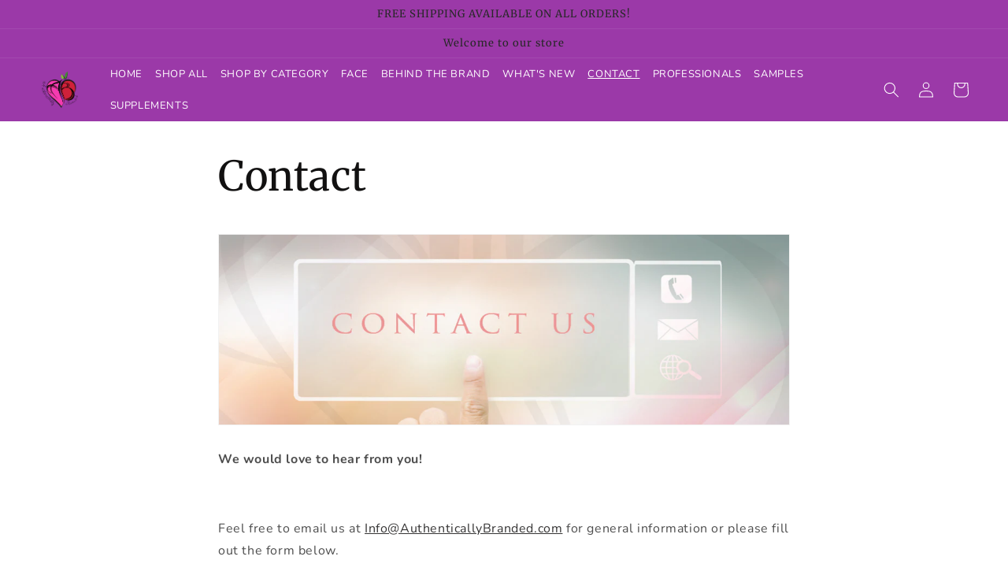

--- FILE ---
content_type: text/css
request_url: https://www.authenticallybranded.com/cdn/shop/t/22/assets/custom.css?v=179845360660476851501678341317
body_size: 952
content:
body a:hover{text-decoration:none}.header nav.header__inline-menu ul li a{color:#fff;text-transform:uppercase;font-size:13px;padding:1.2rem .8rem}p.announcement-bar__message.center.h5{color:#282828;font-weight:500}.header-wrapper nav.header__inline-menu ul li a{color:#fff;text-transform:uppercase}.header-wrapper .header__heading-logo{max-width:54px}.header-wrapper .header__icons a{color:#fff}.banner__buttons.banner__buttons--multiple a.button.button--primary:after{box-shadow:none!important}.banner__buttons.banner__buttons--multiple a.button.button--primary{background:#282828;color:#fff;min-height:40px;max-height:40px;border:2px solid #282828;font-weight:600;font-size:16px}.banner__buttons.banner__buttons--multiple a.button.button--secondary{color:#282828;min-height:40px;max-height:40px;border:2px solid #282828;font-weight:600;font-size:16px}.banner__buttons.banner__buttons--multiple a.button.button--secondary:after{box-shadow:none!important}.banner__buttons.banner__buttons--multiple a.button.button--primary:hover{background:transparent;color:#ed3ab2;border:2px solid #ed3ab2}.banner__buttons.banner__buttons--multiple a.button.button--secondary:hover{color:#ed3ab2;border:2px solid #ed3ab2}.banner .banner__box.content-container{max-width:57rem!important;margin-top:10rem;padding-left:0}.banner h2.banner__heading.h1{font-size:32px;color:#282828;font-weight:600;margin-bottom:20px}.collection .collection__title,.blog .title-wrapper-with-link,.section-collection-list .title-wrapper-with-link{text-align:center;justify-content:center}.collection .card__information h3{font-size:16px}.collection .collection__title h2,.blog .title-wrapper-with-link h2,.section-collection-list h2{font-size:40px;font-weight:500;color:#121212}.collection slider-component .grid.product-grid{column-gap:20px}.collection slider-component .grid.product-grid li{width:23%;max-width:23.5%}.collection slider-component .card__information h3 a{white-space:normal;max-height:calc(1.6 * 1.6rem);overflow:hidden;-webkit-line-clamp:1;display:-webkit-box;-webkit-box-orient:vertical}.collection slider-component .card__information{display:grid}.blog .blog__posts .article-card .card__information{padding-left:0;padding-right:0}.blog slider-component.slider-mobile-gutter ul li{max-width:48%}.blog slider-component.slider-mobile-gutter ul{column-gap:40px}.blog slider-component .card__information h3{font-size:16px;font-weight:500}.blog slider-component .article-card__info{font-size:13px}.blog slider-component .card__information h3 a:hover{text-decoration:none}.card__information p{font-size:15px;color:#000;line-height:20px}.blog .card__heading a:after{position:inherit}.readmore-button a{display:inline-block;padding:.4rem 3rem;background:#282828;color:#fff;border:1px solid #282828;position:relative;z-index:222;text-decoration:none}.readmore-button a:hover{color:#ed3ab2;border:1px solid #ed3ab2;background:transparent}.footer-block__details-content.rte p{line-height:23px;font-size:14px}.footer__content-bottom-wrapper .footer__copyright.caption{text-align:center!important;width:100%;text-transform:uppercase}.footer .footer__content-bottom{padding-top:10px}.footer ul.footer-block__details-content.list-unstyled li a{padding-bottom:0}.newsletter-form__field-wrapper .field__input{height:3.5rem}.newsletter-form__field-wrapper label.field__label{line-height:16px}.footer .footer-block--newsletter{align-items:flex-start}.section-collection-list .slider-mobile-gutter .collection-list{column-gap:20px}.section-collection-list .collection-list__item{max-width:32.1%;width:31.1%}.section-collection-list .collection-list__item span.icon-wrap{display:none}.section-collection-list .collection-list__item h3.card__heading{text-align:center;font-weight:700;font-size:18px}.section-collection-list .collection-list__item .total-collection-items{text-align:center;font-size:14px;color:#282828}.amazing-area{text-align:center;background:#282828;padding:40px 20px;color:#fff}.amazing-area h2{font-size:32px;text-transform:uppercase;color:#fff;margin-bottom:0;margin-top:0;font-weight:600}.amazing-area h2 span{color:#ed3ab2}.amazing-area p{margin-top:0}.amazing-area a{border:1px solid #fff;padding:.5rem 3.5rem;color:#fff;text-decoration:none;margin-top:10px;display:inline-block}.amazing-area a:hover{background:#fff;color:#282828}.our_hair_section a{border:1px solid #282828;padding:.4rem 2rem;color:#282828;text-decoration:none;margin-top:10px;display:inline-block}.our_hair_section a:hover{background:#fff;color:#282828}.haircare-banner{position:relative}.care-product-img img{width:100%}.haircare-banner-sec{position:absolute;top:30%;left:0;right:0}.customer-review-section{background:#fcebf7;padding:40px 0;margin-top:-10px}.customer-review-inner{display:flex;align-items:center;column-gap:9%}.customer-image img{width:100%}.right-side-content h5{margin:5px 0}.right-side-content p{font-size:16px;margin-bottom:0}.right-side-content h5:after{position:absolute;width:45px;background:#282828;height:1px;bottom:-15px;content:"";left:0}.right-side-content h5{margin:5px 0 30px;position:relative}.right-side-content a{padding:.7rem 2rem;border:1px solid #282828;font-size:14px;text-decoration:none;color:#282828}.customer-image{width:48%}.right-side-content h4{font-size:15px}.right-side-content span{font-weight:600;font-size:18px;color:#282828}.customer-reviews .slick-dots li button:before{font-size:15px;width:16px;height:16px}.customer-reviews .slick-dots li button{width:16px;height:16px}.customer-reviews .slick-dots{bottom:-58px}.haircare-banner-sec h3{font-size:32px;font-weight:500;color:#282828;text-transform:uppercase;max-width:898px;text-shadow:1px 0px 0px #000}.haircare-banner-sec a{font-weight:600;color:#282828}div#ProductGridContainer li.grid__item{background:#f7f7f7;padding:10px 10px 0}div#ProductGridContainer .card__media img{object-fit:contain;background:#fff;object-position:center}@media only screen and (max-width: 1024px){.section-collection-list .slider-mobile-gutter .collection-list{column-gap:10px}.collection slider-component .grid.product-grid{column-gap:10px}.haircare-banner-sec h3{font-size:22px;max-width:350px}.right-side-content a{margin-bottom:10px;display:inline-block}.blog slider-component.slider-mobile-gutter ul li{max-width:100%}.blog slider-component.slider-mobile-gutter ul{column-gap:8px}.header nav.header__inline-menu ul li a{font-size:10px;padding:1.2rem .8rem}}@media only screen and (max-width: 767px){.banner .banner__box.content-container{margin-top:0;padding:0 20px}.customer-review-inner{display:inline-block;align-items:center;column-gap:9%;text-align:center}.haircare-banner-sec br{display:none}.collection slider-component .grid.product-grid li{width:100%!important;max-width:100%}.customer-review-inner{padding:0 15px}.customer-image{width:100%}.blog slider-component.slider-mobile-gutter ul li{width:100%;max-width:100%;margin:0}.section-collection-list .slider-mobile-gutter .collection-list{column-gap:1.5rem}.right-side-content h5:after{left:0;right:0;margin:0 auto}.right-side-content{margin-top:15px}.collection slider-component .grid.product-grid{column-gap:15px}.popular-collection .collection slider-component .grid.product-grid{padding:0 15px}.collection slider-component .grid--peek.slider .grid__item:first-of-type{margin-left:0}.footer-block__newsletter{text-align:left!important}.section-collection-list .collection-list__item{max-width:100%;width:100%}.haircare-banner-sec h3{font-size:18px;width:240px;margin-bottom:0}.banner__content.banner__content--top-left.page-width:after{background:#ffffff4d;width:100%;height:100%;content:"";position:absolute}.collection .collection__title h2,.blog .title-wrapper-with-link h2,.section-collection-list h2{font-size:28px}.banner__buttons.banner__buttons--multiple a{max-width:270px;margin:0 auto}.banner h2.banner__heading.h1{font-size:28px!important}.haircare-banner-sec{top:22%}}@media only screen and (max-width: 400px){.haircare-banner-sec h3{font-size:14px;margin-bottom:0}}
/*# sourceMappingURL=/cdn/shop/t/22/assets/custom.css.map?v=179845360660476851501678341317 */


--- FILE ---
content_type: text/css
request_url: https://www.authenticallybranded.com/cdn/shop/t/22/assets/recurpay.css?v=56763128710064084801706868177
body_size: 2487
content:
:root{--color--black: #333333;--color--white: #ffffff;--recurpay_primary_color: #000000;--recurpay_secondary_color: #000000;--recurpay_button_text_color: #ffffff;--recurpay_button_bg_color: #000000;--recurpay_savings_bg_color: #ffffff00;--recurpay_transparent_color: #ffffff00}.recurpay-pdp-widget{display:block;width:100%;clear:both}.recurpay-pdp-widget:empty{display:none}.recurpay__widget{display:flex;flex-direction:column-reverse;clear:both;width:100%;padding:10px 0;text-align:left;position:relative}.recurpay__widget.recurpay__subscription_first{flex-direction:column-reverse}.recurpay__widget .recurpay__action{padding:12px 0}.recurpay__widget .recurpay__action button{border:0;outline:0;width:100%;padding:14px 12px;cursor:pointer;height:unset;min-height:unset;font-size:14px;font-weight:500;font-family:inherit;letter-spacing:1px;text-transform:uppercase;text-align:center;color:var(--recurpay_button_text_color, #fff);background:var(--recurpay_button_bg_color, #000)}.recurpay__widget .recurpay__widget_container{display:block;position:relative;border:1px solid #eaeaea;transition:border-color .2s ease;order:2;border-radius:4px;margin-bottom:15px;background:var(--recurpay_transparent_color, #fff)}.recurpay__widget .recurpay__widget_container.recurpay__widget_container--selected{border-color:var(--recurpay_primary_color, #000)}.recurpay__widget .recurpay__group_input{position:absolute;width:0px;height:0px;opacity:0}.recurpay__widget .recurpay__radio_svg{transition:transform .25s cubic-bezier(.4,0,.2,1);transform-origin:center;transform:scale(0);opacity:0}.recurpay__widget .recurpay__group_input:focus-visible~.recurpay__group_label .recurpay__radio_svg,.recurpay__widget .recurpay__group_label:hover .recurpay__radio_svg{transform:scale(1);opacity:.75}.recurpay__widget .recurpay__widget_container--selected .recurpay__radio_group{color:var(--recurpay_primary_color, #000)}.recurpay__widget .recurpay__widget_container--selected .recurpay__radio_group svg{fill:none;min-width:24px;min-height:24px}.recurpay__widget .recurpay__group_title{color:var(--recurpay_secondary_color, #000);text-align:left;font-size:15px;line-height:normal;font-weight:600;letter-spacing:0;margin-right:.5em}.recurpay__widget .recurpay__group_price_wrapper{margin-left:auto;display:flex;flex-direction:column;align-items:flex-end;color:var(--recurpay_secondary_color, #000);min-width:fit-content}.recurpay__widget .recurpay__group_selling_price{font-size:13px}.recurpay__widget .recurpay__group_input:checked~.recurpay__group_label .recurpay__radio_svg{transform:scale(1);opacity:1}.recurpay__widget .recurpay__radio_group{display:flex;margin-right:10px;color:#c4c4c4}.recurpay__widget .recurpay__group_header{display:flex;align-items:center;width:100%;width:-webkit-fill-available;font-size:15px;padding:10px}.recurpay__widget .recurpay__group_label{display:flex;flex-direction:column;cursor:pointer;padding:0;overflow:hidden;margin-bottom:0}.recurpay__widget .recurpay__group_compare_price{text-decoration:line-through;font-size:12px}.recurpay__widget .recurpay__group_discounted_price{color:var(--recurpay_primary_color, #000);font-weight:700}.recurpay__widget .recurpay__group_subtitle{margin-top:2px;color:var(--recurpay_secondary_color, #000);font-weight:400;font-size:13px;text-align:left}.recurpay__widget .recurpay__group_content_wrapper{display:none;margin-left:0;padding:0 10px}.recurpay__widget .recurpay__group_content{width:auto;box-shadow:none;outline:none;transition:max-height .25s cubic-bezier(.4,0,.2,1),opacity .25s cubic-bezier(.4,0,.2,1);opacity:1;overflow:hidden;font-size:14px;font-weight:400;text-align:left}.recurpay__widget .recurpay__frequency_label{font-size:10px;font-weight:700;letter-spacing:.8px;padding:0 5px;text-transform:uppercase;position:absolute;top:-.8rem;background:#fff;left:.25rem;white-space:nowrap;width:auto}.recurpay__widget .recurpay__group_frequency{position:relative}.recurpay__widget .recurpay__group_frequency .recurpay__frequency_label_title{font-size:10px;font-weight:700;letter-spacing:.8px;text-transform:uppercase;position:absolute;top:-1rem;background:var(--recurpay_transparent_color, #fff);color:var(--recurpay_secondary_color, #000);padding:0 5px 0 10px;left:.25rem;white-space:nowrap;margin-bottom:0;width:100%}.recurpay__widget .recurpay__group_frequency .recurpay__frequency_label_title:before,.recurpay__widget .recurpay__group_frequency .recurpay__frequency_label_title:after{background-color:var(--recurpay_primary_color, #000);content:"";display:inline-block;height:1px;position:relative;vertical-align:middle;width:50%}.recurpay__widget .recurpay__group_frequency .recurpay__frequency_label_title:before{right:.5em;margin-left:-50%}.recurpay__widget .recurpay__group_frequency .recurpay__frequency_label_title:after{left:.5em;margin-right:0;width:100%}.recurpay__widget .recurpay__frequency{display:flex;align-items:center;box-shadow:none;outline:none;gap:5px;padding:14px 30px 14px 10px;margin:20px 0 10px;border:1px solid var(--recurpay_primary_color, #000);border-top:none;width:100%;font-size:14px;white-space:nowrap;text-overflow:ellipsis;background-image:url("data:image/svg+xml,%3Csvg xmlns='http://www.w3.org/2000/svg' width='11' height='6' fill='none' viewBox='0 0 11 6'%3E%3Cpath stroke='%23000' d='M10.5.5l-5 5-5-5'%3E%3C/path%3E%3C/svg%3E");background-position:right 10px top 50%;background-size:12px;background-repeat:no-repeat;background-color:var(--recurpay_transparent_color, #fff);color:var(--recurpay_secondary_color, #000);appearance:none;-webkit-appearance:none;-moz-appearance:none;font-weight:400;line-height:unset;height:unset;font-family:inherit;min-height:unset}.recurpay__widget.recurpay_only_subscription_widget .recurpay__widget_container[data-type=onetime-purchase]{display:none}.recurpay__widget.recurpay_only_subscription_widget .recurpay__group_content_wrapper{display:block}.subscription__account{padding:15px;margin:0 0 25px;overflow:hidden;position:relative;border:1px solid var(--recurpay_primary_color, #000)}.subscription__account .subscription__account--ribbon{top:10px;color:#fff;right:-25px;width:100px;padding:4px;font-size:14px;text-align:center;line-height:1.4em;position:absolute;background:var(--recurpay_primary_color, #000);-webkit-transform:rotate(45deg);-ms-transform:rotate(45deg);transform:rotate(45deg)}.subscription__account .subscription__account--heading{font-size:18px;line-height:1.4em}.subscription__account .subscription__account--text{font-size:13px;color:#9d9d9d}.subscription__account .subscription__account--button{margin:15px 0 0}.subscription__account .subscription__account--button a{border:0;outline:0;font-size:12px;font-weight:500;text-align:center;line-height:1.4em;padding:12px 20px;letter-spacing:1px;display:inline-block;text-decoration:none;text-transform:uppercase;color:var(--recurpay_button_text_color, #000);background:var(--recurpay_button_bg_color, #000)}.recurpay-modal-container .recurpay-modal--overlay{display:block;position:fixed;left:0;top:0;width:100vw;height:100vh;background:#000000e6;z-index:999998}.recurpay-modal-container .recurpay-modal-inner-container{display:flex;width:100vw;height:100vh;position:fixed;left:0;top:0;justify-content:center;align-items:center;overflow:auto;z-index:999999}.recurpay-modal-container .recurpay-modal-content{display:flex;flex-direction:column;position:relative;width:90%;border-radius:10px;background:#ffffffd9;color:inherit;margin-top:3.75rem;margin-bottom:3.75rem;z-index:1000;box-shadow:#0000001a;max-width:600px;padding:0;overflow:hidden}.recurpay-modal-container .recurpay-modal-header{position:relative;color:#000;flex:0 1 0%;padding-bottom:20px;padding-right:0;font-size:20px;font-weight:700}.recurpay-modal-container .recurpay-modal-image{display:flex;justify-content:center;align-items:center;padding:0}.recurpay-modal-container .recurpay-modal-image svg{width:250px}.recurpay-modal-container .recurpay-preview-title{font-style:normal;font-size:20px;letter-spacing:0px!important;line-height:24px;text-align:center;color:#022034;text-transform:none!important;font-weight:700;margin-bottom:0;margin-top:0}.recurpay-modal-container .recurpay-modal-alert-text a{color:#007afe;text-decoration:none}.recurpay-modal-container .recurpay-preview-subtext{text-align:center;display:block;font-size:13px;padding-top:5px}.recurpay-modal-container .recurpay-modal-body{padding:0 20px;flex:1 1 0%;font-size:14px}.recurpay-modal-container .recurpay-modal-body-content{font-size:14px;font-style:normal;font-weight:400;line-height:14px;letter-spacing:.4699999988px;text-align:center;margin-bottom:0}.recurpay-modal-container .recurpay-modal-alert-box{display:flex;align-items:center;padding:10px 8px;font-size:12px;margin-bottom:0;transition:all 1s linear;border-radius:4px;animation:slide-up .4s ease}.recurpay-modal-container .recurpay-modal-alert-text{font-size:13px;font-weight:600;line-height:normal}.recurpay-modal-container .recurpay-modal-footer{display:flex;align-items:center;margin-top:12px;border:1px solid #bababa;justify-content:space-between;padding-bottom:0}.recurpay-modal-container .recurpay-modal-cancel-link{width:40%;color:#007aff;text-decoration:none}.recurpay-modal-container .recurpay-modal-chat-link{width:60%;color:#007aff;text-decoration:none}.recurpay-modal-container .recurpay-modal-cancel-btn{cursor:pointer;display:inline-flex;justify-content:center;align-items:center;background:transparent;border-radius:0;width:100%;border:none;padding:20px;font-style:normal;font-weight:700;font-size:14px;line-height:14px;text-align:center;color:#7f7f7f}.recurpay-modal-container .recurpay-modal-chat-btn{cursor:pointer;display:inline-flex;justify-content:center;align-items:center;background:transparent;padding:20px;border:none;box-shadow:none;border-left:1px solid #bababa;width:100%;border-radius:0;font-style:normal;font-weight:700;font-size:14px;line-height:14px;text-align:center;color:#007aff}.recurpay-preview-text{display:block;background:#fff5ea;border:1px solid #ffe9c6;border-radius:4px;padding:8px 10px;margin:0 0 8px;font-size:13px;color:#323232}.recurpay-preview-link{display:inline;color:#000;text-decoration:underline;margin:0;padding:0}.recurpay__widget .recurpay__plan--prices{display:none;padding-left:30px;padding-top:4px}.recurpay__widget .recurpay_selling_price{font-size:15px;text-decoration:none;color:var(--recurpay_primary_color, #000);font-weight:800;padding-left:0;margin-right:10px}.recurpay__widget .recurpay_compare_price{font-size:14px;opacity:.6;text-decoration:line-through;color:var(--recurpay_primary_color, #000);font-weight:700}.recurpay__widget .recurpay__description{color:var(--recurpay_secondary_color, #000);display:block;text-align:left;font-size:14px;margin-bottom:5px;line-height:normal;text-transform:none;letter-spacing:normal}.recurpay__widget .recurpay__offer_wrapper{background:var(--recurpay_savings_bg_color, #ffffff00);padding:10px 8px;border-radius:0 0 4px 4px;display:none;align-items:center;margin-top:8px;margin-bottom:0}.recurpay__widget .recurpay__offer_wrapper svg{min-width:20px;width:20px;height:20px;fill:var(--recurpay_secondary_color, #000);min-height:20px;margin-right:10px}.recurpay__widget .recurpay__offer_wrapper.recurpay__offer_subscription svg{fill:var(--recurpay_secondary_color, #000)}.recurpay__widget .recurpay__offer_wrapper.recurpay__offer_subscription .recurpay__offer_saving_message{display:flex;align-items:flex-end;flex-direction:column;justify-content:flex-end;text-align:right}.recurpay__widget .recurpay__offer_saving_message_amount{max-width:150px;word-break:break-word;align-items:flex-end;font-size:21px;line-height:20px;font-weight:700}.recurpay__widget .recurpay__offer_saving_message_text{font-size:13px}.recurpay__widget .recurpay__offer_message{font-size:14px;display:flex;align-items:center;justify-content:space-between;line-height:initial;color:var(--recurpay_secondary_color, #000);width:-webkit-fill-available}.recurpay__widget .recurpay__offer_saving_message{display:block;color:var(--recurpay_primary_color, #000);font-weight:600;text-align:right;min-width:fit-content;padding-left:10px}.recurpay__widget .recurpay__offer_outer_wrapper{display:none}.recurpay__widget .recurpay__offer_wrapper.recurpay__offer_onetime .recurpay__offer_saving_message{display:flex;align-items:flex-end;justify-content:flex-end;flex-direction:column}.recurpay__widget .recurpay__offer_wrapper.recurpay__offer_onetime .recurpay__offer_saving_message svg{fill:var(--recurpay_primary_color, #000);height:20px;width:20px}.recurpay__widget .recurpay__offer_wrapper.recurpay__offer_onetime .recurpay__offer_saving_message_text{font-size:13px;font-weight:500;color:var(--recurpay_primary_color, #000)}.recurpay__widget .recurpay__offer_wrapper.recurpay__offer_onetime .recurpay__offer_saving_message_text .recurpay__offer_saving_message_amount{display:initial;font-size:13px;font-weight:inherit;line-height:inherit}.recurpay-hide,button.recurpay-hide{display:none!important}.bot-offer-wrapper{position:relative;flex:1 1 auto}.bot-offer-list-wrapper{background:var(--recurpay_savings_bg_color, #ffffff00);padding:10px 8px;border-radius:4px;display:flex;text-align:left;margin-top:8px;margin-bottom:20px;border:1px solid var(--recurpay_primary_color, #000)}.bot-offer-list-wrapper svg{min-width:20px;width:20px;height:20px;min-height:20px;margin-right:10px}.list-addon-text{font-size:14px;display:block;line-height:initial;color:var(--recurpay_secondary_color, #000);text-align:left;margin-left:10px}.bot-offer-order{margin-top:0;font-size:12px;color:var(--recurpay_secondary_color, #000000)}.bot-offer-list-divider{position:absolute;width:1px;height:40%;left:18px;background:#e8d5d5;top:30%;z-index:-1;display:block!important}.bot-offer-list-extra-wrapper{background:var(--recurpay_savings_bg_color, #ffffff00);padding:7px 8px;border-radius:4px;display:flex;align-items:center;margin-top:8px;margin-bottom:22px;border:1px solid var(--recurpay_primary_color, #000);opacity:.7}.bot-offer-list-extra-wrapper svg{font-size:14px;display:block;line-height:initial;min-width:20px;width:20px;height:20px;min-height:20px;margin-right:10px}.list-addon-light-text{font-size:14px;display:block;line-height:initial;color:var(--recurpay_secondary_color, #000);text-align:left}.bot-offer-list-count{display:flex;align-items:center;justify-content:center;flex:0 0 auto;text-align:center;padding:3px 7px 4px 8px;font-size:12px;margin-right:4px;background:radial-gradient(circle closest-side,var(--recurpay_primary_color, #000) 98%,transparent 100%);z-index:10;color:#fff}.bot-offer-list-count sup{top:-2px;font-size:9px;position:relative}.bot-offer-list-count-wrapper{position:relative}.recurpay-preview-modal-container{display:none;width:100%;max-width:400px;position:fixed;left:25px;overflow:visible;z-index:2147483647;box-shadow:0 0 80px #00000038;border-radius:10px;bottom:35px}.recurpay-preview-modal-container .recurpay-preview-modal-content{position:relative;width:100%;border-radius:10px;background:#fff;color:inherit;margin-top:0;margin-bottom:0;z-index:1000;padding:0;overflow:visible}.recurpay-preview-modal-container .recurpay-preview-modal-header{position:relative;padding-bottom:20px;padding-right:0;font-size:20px;font-weight:700}.recurpay-preview-modal-container .recurpay-preview-modal-image{display:flex;justify-content:center;align-items:center;padding:0}.recurpay-preview-modal-container .recurpay-preview-modal-image svg{width:250px}.recurpay-preview-modal-container .recurpay-preview-preview-title{font-size:15px;letter-spacing:0px!important;line-height:24px;text-align:center;color:var(--recurpay_secondary_color, #000);text-transform:none!important;font-weight:500;margin-bottom:0;margin-top:0}.recurpay-preview-modal-container .recurpay-preview-modal-alert-text a{color:#007afe;text-decoration:none}.recurpay-preview-modal-container .recurpay-preview-preview-subtext{text-align:center;display:block;font-size:13px;padding-top:5px}.recurpay-preview-modal-container .recurpay-preview-modal-body{padding:0 20px;flex:1 1 0%;height:unset;font-size:14px;transform:translateY(-40px)}.recurpay-preview-modal-container .recurpay-preview-modal-body-content{font-size:14px;font-weight:400;line-height:14px;letter-spacing:.4699999988px;text-align:center;margin-bottom:0}.recurpay-preview-modal-container .recurpay-preview-modal-alert-box{display:flex;align-items:center;justify-content:center;padding:10px 8px;font-size:12px;margin-bottom:0;transition:all 1s linear;border-radius:4px;animation:slide-up .4s ease;margin-top:15px}.recurpay-preview-modal-container .recurpay-preview-modal-alert-text{font-size:13px;font-weight:600;line-height:normal}.recurpay-preview-modal-container .recurpay-preview-modal-footer{display:flex;border-bottom-left-radius:10px;border-bottom-right-radius:10px;text-align:center}.recurpay-preview-modal-container .recurpay-preview-modal-cancel-link{width:40%;color:#007aff;text-decoration:none}.recurpay-preview-modal-container .recurpay-preview-modal-chat-link{width:60%;color:#007aff;text-decoration:none}.recurpay-preview-modal-container .recurpay-preview-modal-cancel-btn{cursor:pointer;display:inline-flex;justify-content:center;align-items:center;background:transparent;border-radius:0;width:100%;border:none;padding:20px 20px 0;font-weight:700;font-size:14px;line-height:14px;text-align:center;margin-bottom:0;color:#fdcd45}.recurpay-preview-modal-container .recurpay-preview-modal-chat-btn{cursor:pointer;display:inline-flex;justify-content:center;align-items:center;background:transparent;padding:20px;border:none;box-shadow:none;border-left:1px solid #bababa;width:100%;border-radius:0;font-weight:700;font-size:14px;line-height:14px;text-align:center;color:#007aff}.recurpay-preview-preview-text{display:block;background:#fff5ea;border:1px solid #ffe9c6;border-radius:4px;padding:8px 10px;margin:0 0 8px;font-size:13px;color:#323232}.recurpay-preview-preview-link{display:inline;color:#000;text-decoration:underline;margin:0;padding:0}.bot-offer-list-line{display:block!important;top:43px;left:12px;height:calc(67% + 0px);position:absolute;border-left:1px solid var(--recurpay_primary_color, #000)}.recurpay-preview-modal-close{position:absolute;height:38px;width:38px;display:flex;align-items:center;justify-content:center;background:#fff;border-radius:50%;top:-15px;right:-14px;z-index:111;cursor:pointer;overflow:visible}.recurpay-preview-modal-header-info{padding:20px 15px 30px;background-color:var(--recurpay_savings_bg_color, #ffffff00);background-size:cover;background-repeat:no-repeat;border-radius:9px;text-align:center}.recurpay-preview-modal-header-info-title{display:block;margin-bottom:2px;color:var(--recurpay_secondary_color, #000)}.recurpay-preview-card{border-radius:8px;box-shadow:0 0 20px #0000001c;padding:30px 15px;width:100%;background:#fff;max-height:400px;overflow-y:scroll;text-align:center}.offer-applied-div{display:flex;align-items:center;justify-content:space-between;padding:0;margin-bottom:5px;font-size:13px;color:var(--recurpay_primary_color, #000)}.offer-applied-left-wrapper{display:flex;align-items:center}.offer-applied-left-wrapper svg{width:15px;min-width:15px;max-width:15px;height:15px;min-height:15px;max-height:15px;fill:#009688;margin-right:3px}.offer-applied-left-wrapper-span{margin-left:5px}.offer-applied-right-wrapper-span{text-decoration:underline}.recurpay-preview-modal-close-icon{color:var(--recurpay_secondary_color, #000)}@media screen and (max-width: 768px){.recurpay-preview-modal-container{display:none;left:0;width:100%;margin:0 auto;background:#00000038;padding-top:100%;bottom:0;border-radius:0}.recurpay-preview-modal-container .recurpay-preview-modal-content{width:100%;margin:0 auto}.recurpay-preview-modal-close{right:0;top:3px;background:transparent}}.offer-applied-left-wrapper svg g g path:nth-child(1){fill:var(--recurpay_primary_color)}.bot-offer-list-extra-wrapper:last-child .bot-offer-list-line{display:none!important}.recurpay-manage-subscription-link{display:block;margin:15px auto;text-align:center;width:100%}
/*# sourceMappingURL=/cdn/shop/t/22/assets/recurpay.css.map?v=56763128710064084801706868177 */
